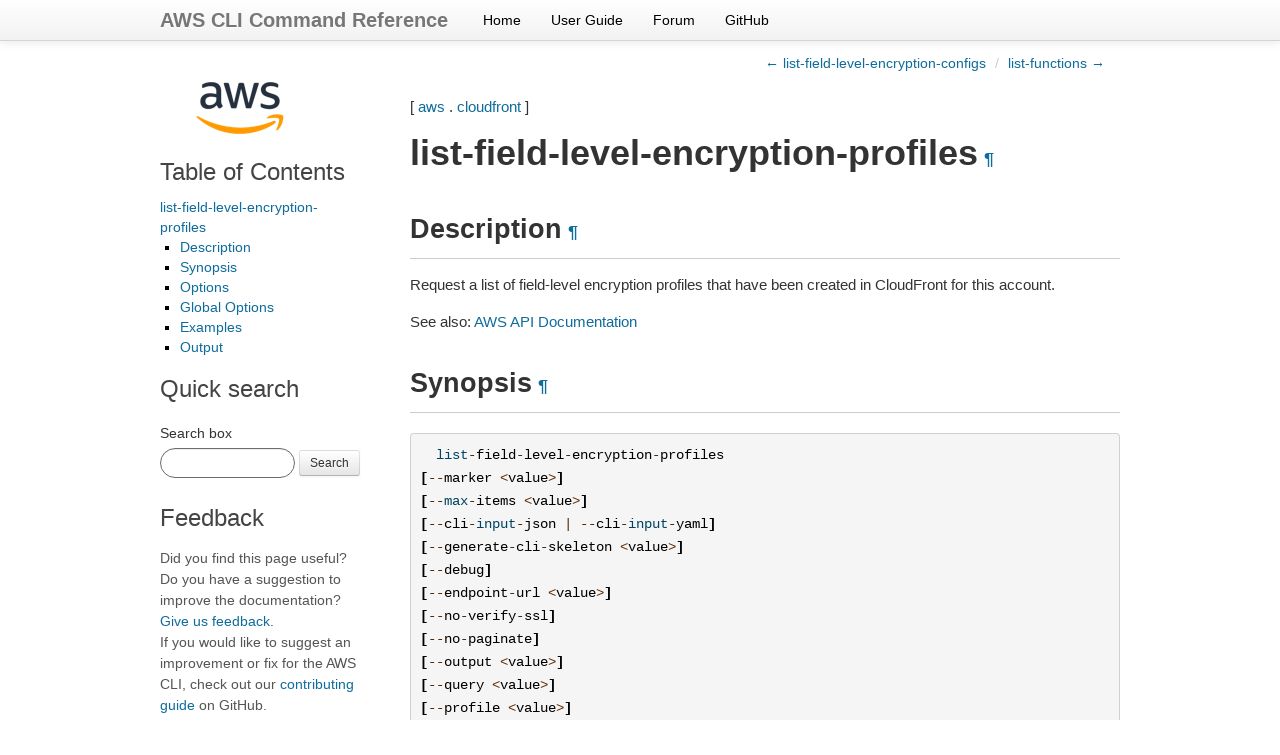

--- FILE ---
content_type: text/html
request_url: https://docs.aws.amazon.com/cli/latest/reference/cloudfront/list-field-level-encryption-profiles.html
body_size: 6106
content:

<!DOCTYPE html>

<html lang="en">
  <head>
    <meta charset="utf-8" />
    <meta name="viewport" content="width=device-width, initial-scale=1.0" /><meta content="Use the AWS CLI 2.33.2 to run the cloudfront list-field-level-encryption-profiles command." name="description" />

  
    <title>list-field-level-encryption-profiles &#8212; AWS CLI 2.33.2 Command Reference</title>
  <link rel="stylesheet" type="text/css" href="../../_static/bootstrap.min.css" />
  <link rel="stylesheet" type="text/css" href="../../_static/override.css" />
  <script src="/SdkStatic/sdk-priv.js" async="true"></script>
    <link rel="stylesheet" type="text/css" href="../../_static/pygments.css" />
    <link rel="stylesheet" type="text/css" href="../../_static/guzzle.css" />
    <script data-url_root="../../" id="documentation_options" src="../../_static/documentation_options.js"></script>
    <script src="../../_static/doctools.js"></script>
    <script src="../../_static/sphinx_highlight.js"></script>
    <link rel="index" title="Index" href="../../genindex.html" />
    <link rel="search" title="Search" href="../../search.html" />
    <link rel="next" title="list-functions" href="list-functions.html" />
    <link rel="prev" title="list-field-level-encryption-configs" href="list-field-level-encryption-configs.html" />
  <meta name="viewport" content="width=device-width, initial-scale=1.0">
  <link rel="stylesheet" type="text/css" href="../../_static/bootstrap-responsive.min.css" />
  
   

  </head><body>
  <div class="navbar navbar-fixed-top ">
    <div class="navbar-inner">
      <div class="container">
        <a class="brand" href="../../index.html">AWS CLI Command Reference</a>
        <ul class="nav">
<li><a class="nav-link" href="../../index.html">Home</a></li>
<li><a class="nav-link" href="https://docs.aws.amazon.com/cli/latest/userguide/">User Guide</a></li>
<li><a class="nav-link" href="https://forums.aws.amazon.com/forum.jspa?forumID=150">Forum</a></li>
<li><a class="nav-link" href="https://github.com/aws/aws-cli">GitHub</a></li>
        </ul>
        <div class="pull-right" id="github-stars">
          <iframe src="https://ghbtns.com/github-btn.html?user=aws&repo=aws-cli&type=watch&count=true&size=small"
                  allowtransparency="true" frameborder="0" scrolling="0" width="110px" height="20px"  sandbox="allow-scripts"
                  title="GitHub button showing the number of project stars."></iframe>
        </div>
      </div>
    </div>
  </div>
  
  <!--REGION_DISCLAIMER_DO_NOT_REMOVE-->

    <div class="related" role="navigation" aria-label="related navigation">
      <h3>Navigation</h3>
      <ul>
        <li class="right" style="margin-right: 10px">
          <a href="../../genindex.html" title="General Index"
             accesskey="I">index</a></li>
        <li class="right" >
          <a href="list-functions.html" title="list-functions"
             accesskey="N">next</a> |</li>
        <li class="right" >
          <a href="list-field-level-encryption-configs.html" title="list-field-level-encryption-configs"
             accesskey="P">previous</a> |</li>
        <li class="nav-item nav-item-0"><a href="../../index.html">AWS CLI 2.33.2 Command Reference</a> &#187;</li>
          <li class="nav-item nav-item-1"><a href="../index.html" >aws</a> &#187;</li>
          <li class="nav-item nav-item-2"><a href="index.html" accesskey="U">cloudfront</a> &#187;</li>
        <li class="nav-item nav-item-this"><a href="">list-field-level-encryption-profiles</a></li> 
      </ul>
    </div>
    <div class="container">
        
    <div class="top-links">
      <ul class="breadcrumb pull-right">
        <li>
          <a href="list-field-level-encryption-configs.html" title="previous chapter (use the left arrow)">&larr; list-field-level-encryption-configs</a>
          <span class="divider">/</span>
          
        </li>
          <li><a href="list-functions.html" title="next chapter (use the right arrow)">list-functions &rarr;</a></li>
      </ul>
    </div>
  
        <div class="document clearer">
      <div class="sphinxsidebar" role="navigation" aria-label="main navigation">
        <div class="sphinxsidebarwrapper"><p class="logo left-bar-other">
  <a href="../../index.html">
    <img class="logo" src="../../_static/logo.png" alt="Amazon Web Services logo" height="63" />
  </a>
</p>
  <div>
    <h3><a href="../../index.html">Table of Contents</a></h3>
    <ul>
<li><a class="reference internal" href="#">list-field-level-encryption-profiles</a><ul>
<li><a class="reference internal" href="#description">Description</a></li>
<li><a class="reference internal" href="#synopsis">Synopsis</a></li>
<li><a class="reference internal" href="#options">Options</a></li>
<li><a class="reference internal" href="#global-options">Global Options</a></li>
<li><a class="reference internal" href="#examples">Examples</a></li>
<li><a class="reference internal" href="#output">Output</a></li>
</ul>
</li>
</ul>

  </div>
<div id="searchbox" style="display: none">
    <h3>Quick search</h3>
    <form class="form-search margin-top-1em" action="../../search.html" method="get">
        <label for="searchbox">Search box</label>
        <input id="searchbox" type="search" name="q" style="width: 105px" class="input-small search-query" autocomplete="off" />
        <button type="submit" class="btn btn-small">Search</button>
        <input type="hidden" name="check_keywords" value="yes" />
        <input type="hidden" name="area" value="default" />
    </form>
</div>
<script src="../../_static/searchbox.js"></script><div class="left-bar-other">
  <h3>Feedback</h3>
  <p class="feedback">Did you find this page useful? Do you have a suggestion to improve the documentation? <a href="https://docs.aws.amazon.com/forms/aws-doc-feedback?hidden_service_name=AWS%20Command%20Line%20Interface&hidden_guide_name=Reference&topic_url=https%3A%2F%2Fdocs.aws.amazon.com%2Fcli%2Flatest%2Freference/cloudfront/list-field-level-encryption-profiles.html">Give us feedback</a>.
    <br />
    If you would like to suggest an improvement or fix for the AWS CLI, check out our <a href="https://github.com/aws/aws-cli/blob/develop/CONTRIBUTING.md">contributing guide</a> on GitHub.</p>
</div><div class="left-bar-other">
  <h3>User Guide</h3>
  <p>First time using the AWS CLI? See the
  <a href="https://docs.aws.amazon.com/cli/latest/userguide/">User Guide</a> for
  help getting started.</p>
</div>
        </div>
      </div>
            <div class="body">
              
  <p>[ <a class="reference internal" href="../index.html#cli-aws"><span class="std std-ref">aws</span></a> . <a class="reference internal" href="index.html#cli-aws-cloudfront"><span class="std std-ref">cloudfront</span></a> ]</p>
<div class="section" id="list-field-level-encryption-profiles">
<span id="cli-aws-cloudfront-list-field-level-encryption-profiles"></span><h1>list-field-level-encryption-profiles<a class="headerlink" href="#list-field-level-encryption-profiles" title="Permalink to this heading">¶</a></h1>
<div class="section" id="description">
<h2>Description<a class="headerlink" href="#description" title="Permalink to this heading">¶</a></h2>
<p>Request a list of field-level encryption profiles that have been created in CloudFront for this account.</p>
<p>See also: <a class="reference external" href="https://docs.aws.amazon.com/goto/WebAPI/cloudfront-2020-05-31/ListFieldLevelEncryptionProfiles">AWS API Documentation</a></p>
</div>
<div class="section" id="synopsis">
<h2>Synopsis<a class="headerlink" href="#synopsis" title="Permalink to this heading">¶</a></h2>
<div class="highlight-default notranslate"><div class="highlight"><pre><span></span>  <span class="nb">list</span><span class="o">-</span><span class="n">field</span><span class="o">-</span><span class="n">level</span><span class="o">-</span><span class="n">encryption</span><span class="o">-</span><span class="n">profiles</span>
<span class="p">[</span><span class="o">--</span><span class="n">marker</span> <span class="o">&lt;</span><span class="n">value</span><span class="o">&gt;</span><span class="p">]</span>
<span class="p">[</span><span class="o">--</span><span class="nb">max</span><span class="o">-</span><span class="n">items</span> <span class="o">&lt;</span><span class="n">value</span><span class="o">&gt;</span><span class="p">]</span>
<span class="p">[</span><span class="o">--</span><span class="n">cli</span><span class="o">-</span><span class="nb">input</span><span class="o">-</span><span class="n">json</span> <span class="o">|</span> <span class="o">--</span><span class="n">cli</span><span class="o">-</span><span class="nb">input</span><span class="o">-</span><span class="n">yaml</span><span class="p">]</span>
<span class="p">[</span><span class="o">--</span><span class="n">generate</span><span class="o">-</span><span class="n">cli</span><span class="o">-</span><span class="n">skeleton</span> <span class="o">&lt;</span><span class="n">value</span><span class="o">&gt;</span><span class="p">]</span>
<span class="p">[</span><span class="o">--</span><span class="n">debug</span><span class="p">]</span>
<span class="p">[</span><span class="o">--</span><span class="n">endpoint</span><span class="o">-</span><span class="n">url</span> <span class="o">&lt;</span><span class="n">value</span><span class="o">&gt;</span><span class="p">]</span>
<span class="p">[</span><span class="o">--</span><span class="n">no</span><span class="o">-</span><span class="n">verify</span><span class="o">-</span><span class="n">ssl</span><span class="p">]</span>
<span class="p">[</span><span class="o">--</span><span class="n">no</span><span class="o">-</span><span class="n">paginate</span><span class="p">]</span>
<span class="p">[</span><span class="o">--</span><span class="n">output</span> <span class="o">&lt;</span><span class="n">value</span><span class="o">&gt;</span><span class="p">]</span>
<span class="p">[</span><span class="o">--</span><span class="n">query</span> <span class="o">&lt;</span><span class="n">value</span><span class="o">&gt;</span><span class="p">]</span>
<span class="p">[</span><span class="o">--</span><span class="n">profile</span> <span class="o">&lt;</span><span class="n">value</span><span class="o">&gt;</span><span class="p">]</span>
<span class="p">[</span><span class="o">--</span><span class="n">region</span> <span class="o">&lt;</span><span class="n">value</span><span class="o">&gt;</span><span class="p">]</span>
<span class="p">[</span><span class="o">--</span><span class="n">version</span> <span class="o">&lt;</span><span class="n">value</span><span class="o">&gt;</span><span class="p">]</span>
<span class="p">[</span><span class="o">--</span><span class="n">color</span> <span class="o">&lt;</span><span class="n">value</span><span class="o">&gt;</span><span class="p">]</span>
<span class="p">[</span><span class="o">--</span><span class="n">no</span><span class="o">-</span><span class="n">sign</span><span class="o">-</span><span class="n">request</span><span class="p">]</span>
<span class="p">[</span><span class="o">--</span><span class="n">ca</span><span class="o">-</span><span class="n">bundle</span> <span class="o">&lt;</span><span class="n">value</span><span class="o">&gt;</span><span class="p">]</span>
<span class="p">[</span><span class="o">--</span><span class="n">cli</span><span class="o">-</span><span class="n">read</span><span class="o">-</span><span class="n">timeout</span> <span class="o">&lt;</span><span class="n">value</span><span class="o">&gt;</span><span class="p">]</span>
<span class="p">[</span><span class="o">--</span><span class="n">cli</span><span class="o">-</span><span class="n">connect</span><span class="o">-</span><span class="n">timeout</span> <span class="o">&lt;</span><span class="n">value</span><span class="o">&gt;</span><span class="p">]</span>
<span class="p">[</span><span class="o">--</span><span class="n">cli</span><span class="o">-</span><span class="n">binary</span><span class="o">-</span><span class="nb">format</span> <span class="o">&lt;</span><span class="n">value</span><span class="o">&gt;</span><span class="p">]</span>
<span class="p">[</span><span class="o">--</span><span class="n">no</span><span class="o">-</span><span class="n">cli</span><span class="o">-</span><span class="n">pager</span><span class="p">]</span>
<span class="p">[</span><span class="o">--</span><span class="n">cli</span><span class="o">-</span><span class="n">auto</span><span class="o">-</span><span class="n">prompt</span><span class="p">]</span>
<span class="p">[</span><span class="o">--</span><span class="n">no</span><span class="o">-</span><span class="n">cli</span><span class="o">-</span><span class="n">auto</span><span class="o">-</span><span class="n">prompt</span><span class="p">]</span>
</pre></div>
</div>
</div>
<div class="section" id="options">
<h2>Options<a class="headerlink" href="#options" title="Permalink to this heading">¶</a></h2>
<p><code class="docutils literal notranslate"><span class="pre">--marker</span></code> (string)</p>
<blockquote>
<div>Use this when paginating results to indicate where to begin in your list of profiles. The results include profiles in the list that occur after the marker. To get the next page of results, set the <code class="docutils literal notranslate"><span class="pre">Marker</span></code> to the value of the <code class="docutils literal notranslate"><span class="pre">NextMarker</span></code> from the current page’s response (which is also the ID of the last profile on that page).</div></blockquote>
<p><code class="docutils literal notranslate"><span class="pre">--max-items</span></code> (string)</p>
<blockquote>
<div>The maximum number of field-level encryption profiles you want in the response body.</div></blockquote>
<p><code class="docutils literal notranslate"><span class="pre">--cli-input-json</span></code> | <code class="docutils literal notranslate"><span class="pre">--cli-input-yaml</span></code> (string)
Reads arguments from the JSON string provided. The JSON string follows the format provided by <code class="docutils literal notranslate"><span class="pre">--generate-cli-skeleton</span></code>. If other arguments are provided on the command line, those values will override the JSON-provided values. It is not possible to pass arbitrary binary values using a JSON-provided value as the string will be taken literally. This may not be specified along with <code class="docutils literal notranslate"><span class="pre">--cli-input-yaml</span></code>.</p>
<p><code class="docutils literal notranslate"><span class="pre">--generate-cli-skeleton</span></code> (string)
Prints a JSON skeleton to standard output without sending an API request. If provided with no value or the value <code class="docutils literal notranslate"><span class="pre">input</span></code>, prints a sample input JSON that can be used as an argument for <code class="docutils literal notranslate"><span class="pre">--cli-input-json</span></code>. Similarly, if provided <code class="docutils literal notranslate"><span class="pre">yaml-input</span></code> it will print a sample input YAML that can be used with <code class="docutils literal notranslate"><span class="pre">--cli-input-yaml</span></code>. If provided with the value <code class="docutils literal notranslate"><span class="pre">output</span></code>, it validates the command inputs and returns a sample output JSON for that command. The generated JSON skeleton is not stable between versions of the AWS CLI and there are no backwards compatibility guarantees in the JSON skeleton generated.</p>
</div>
<div class="section" id="global-options">
<h2>Global Options<a class="headerlink" href="#global-options" title="Permalink to this heading">¶</a></h2>
<p><code class="docutils literal notranslate"><span class="pre">--debug</span></code> (boolean)</p>
<p>Turn on debug logging.</p>
<p><code class="docutils literal notranslate"><span class="pre">--endpoint-url</span></code> (string)</p>
<p>Override command’s default URL with the given URL.</p>
<p><code class="docutils literal notranslate"><span class="pre">--no-verify-ssl</span></code> (boolean)</p>
<p>By default, the AWS CLI uses SSL when communicating with AWS services. For each SSL connection, the AWS CLI will verify SSL certificates. This option overrides the default behavior of verifying SSL certificates.</p>
<p><code class="docutils literal notranslate"><span class="pre">--no-paginate</span></code> (boolean)</p>
<p>Disable automatic pagination. If automatic pagination is disabled, the AWS CLI will only make one call, for the first page of results.</p>
<p><code class="docutils literal notranslate"><span class="pre">--output</span></code> (string)</p>
<p>The formatting style for command output.</p>
<ul class="simple">
<li>json</li>
<li>text</li>
<li>table</li>
<li>yaml</li>
<li>yaml-stream</li>
</ul>
<p><code class="docutils literal notranslate"><span class="pre">--query</span></code> (string)</p>
<p>A JMESPath query to use in filtering the response data.</p>
<p><code class="docutils literal notranslate"><span class="pre">--profile</span></code> (string)</p>
<p>Use a specific profile from your credential file.</p>
<p><code class="docutils literal notranslate"><span class="pre">--region</span></code> (string)</p>
<p>The region to use. Overrides config/env settings.</p>
<p><code class="docutils literal notranslate"><span class="pre">--version</span></code> (string)</p>
<p>Display the version of this tool.</p>
<p><code class="docutils literal notranslate"><span class="pre">--color</span></code> (string)</p>
<p>Turn on/off color output.</p>
<ul class="simple">
<li>on</li>
<li>off</li>
<li>auto</li>
</ul>
<p><code class="docutils literal notranslate"><span class="pre">--no-sign-request</span></code> (boolean)</p>
<p>Do not sign requests. Credentials will not be loaded if this argument is provided.</p>
<p><code class="docutils literal notranslate"><span class="pre">--ca-bundle</span></code> (string)</p>
<p>The CA certificate bundle to use when verifying SSL certificates. Overrides config/env settings.</p>
<p><code class="docutils literal notranslate"><span class="pre">--cli-read-timeout</span></code> (int)</p>
<p>The maximum socket read time in seconds. If the value is set to 0, the socket read will be blocking and not timeout. The default value is 60 seconds.</p>
<p><code class="docutils literal notranslate"><span class="pre">--cli-connect-timeout</span></code> (int)</p>
<p>The maximum socket connect time in seconds. If the value is set to 0, the socket connect will be blocking and not timeout. The default value is 60 seconds.</p>
<p><code class="docutils literal notranslate"><span class="pre">--cli-binary-format</span></code> (string)</p>
<p>The formatting style to be used for binary blobs. The default format is base64. The base64 format expects binary blobs to be provided as a base64 encoded string. The raw-in-base64-out format preserves compatibility with AWS CLI V1 behavior and binary values must be passed literally. When providing contents from a file that map to a binary blob <code class="docutils literal notranslate"><span class="pre">fileb://</span></code> will always be treated as binary and use the file contents directly regardless of the <code class="docutils literal notranslate"><span class="pre">cli-binary-format</span></code> setting. When using <code class="docutils literal notranslate"><span class="pre">file://</span></code> the file contents will need to properly formatted for the configured <code class="docutils literal notranslate"><span class="pre">cli-binary-format</span></code>.</p>
<ul class="simple">
<li>base64</li>
<li>raw-in-base64-out</li>
</ul>
<p><code class="docutils literal notranslate"><span class="pre">--no-cli-pager</span></code> (boolean)</p>
<p>Disable cli pager for output.</p>
<p><code class="docutils literal notranslate"><span class="pre">--cli-auto-prompt</span></code> (boolean)</p>
<p>Automatically prompt for CLI input parameters.</p>
<p><code class="docutils literal notranslate"><span class="pre">--no-cli-auto-prompt</span></code> (boolean)</p>
<p>Disable automatically prompt for CLI input parameters.</p>
</div>
<div class="section" id="examples">
<h2>Examples<a class="headerlink" href="#examples" title="Permalink to this heading">¶</a></h2>
<div class="admonition note">
<h3 class='admonition-title'>Note</h3><p class="first">To use the following examples, you must have the AWS CLI installed and configured. See the <a class="reference external" href="https://docs.aws.amazon.com/cli/latest/userguide/cli-chap-getting-started.html">Getting started guide</a> in the <em>AWS CLI User Guide</em> for more information.</p>
<p class="last">Unless otherwise stated, all examples have unix-like quotation rules. These examples will need to be adapted to your terminal’s quoting rules. See <a class="reference external" href="https://docs.aws.amazon.com/cli/latest/userguide/cli-usage-parameters-quoting-strings.html">Using quotation marks with strings</a> in the <em>AWS CLI User Guide</em> .</p>
</div>
<p><strong>To list CloudFront field-level encryption profiles</strong></p>
<p>The following example gets a list of the CloudFront field-level encryption
profiles in your AWS account:</p>
<div class="highlight-default notranslate"><div class="highlight"><pre><span></span><span class="n">aws</span> <span class="n">cloudfront</span> <span class="nb">list</span><span class="o">-</span><span class="n">field</span><span class="o">-</span><span class="n">level</span><span class="o">-</span><span class="n">encryption</span><span class="o">-</span><span class="n">profiles</span>
</pre></div>
</div>
<p>Output:</p>
<div class="highlight-default notranslate"><div class="highlight"><pre><span></span><span class="p">{</span>
    <span class="s2">&quot;FieldLevelEncryptionProfileList&quot;</span><span class="p">:</span> <span class="p">{</span>
        <span class="s2">&quot;MaxItems&quot;</span><span class="p">:</span> <span class="mi">100</span><span class="p">,</span>
        <span class="s2">&quot;Quantity&quot;</span><span class="p">:</span> <span class="mi">2</span><span class="p">,</span>
        <span class="s2">&quot;Items&quot;</span><span class="p">:</span> <span class="p">[</span>
            <span class="p">{</span>
                <span class="s2">&quot;Id&quot;</span><span class="p">:</span> <span class="s2">&quot;P280MFCLSYOCVU&quot;</span><span class="p">,</span>
                <span class="s2">&quot;LastModifiedTime&quot;</span><span class="p">:</span> <span class="s2">&quot;2019-12-05T01:05:39.896Z&quot;</span><span class="p">,</span>
                <span class="s2">&quot;Name&quot;</span><span class="p">:</span> <span class="s2">&quot;ExampleFLEProfile&quot;</span><span class="p">,</span>
                <span class="s2">&quot;EncryptionEntities&quot;</span><span class="p">:</span> <span class="p">{</span>
                    <span class="s2">&quot;Quantity&quot;</span><span class="p">:</span> <span class="mi">1</span><span class="p">,</span>
                    <span class="s2">&quot;Items&quot;</span><span class="p">:</span> <span class="p">[</span>
                        <span class="p">{</span>
                            <span class="s2">&quot;PublicKeyId&quot;</span><span class="p">:</span> <span class="s2">&quot;K2K8NC4HVFE3M0&quot;</span><span class="p">,</span>
                            <span class="s2">&quot;ProviderId&quot;</span><span class="p">:</span> <span class="s2">&quot;ExampleFLEProvider&quot;</span><span class="p">,</span>
                            <span class="s2">&quot;FieldPatterns&quot;</span><span class="p">:</span> <span class="p">{</span>
                                <span class="s2">&quot;Quantity&quot;</span><span class="p">:</span> <span class="mi">1</span><span class="p">,</span>
                                <span class="s2">&quot;Items&quot;</span><span class="p">:</span> <span class="p">[</span>
                                    <span class="s2">&quot;ExampleSensitiveField&quot;</span>
                                <span class="p">]</span>
                            <span class="p">}</span>
                        <span class="p">}</span>
                    <span class="p">]</span>
                <span class="p">},</span>
                <span class="s2">&quot;Comment&quot;</span><span class="p">:</span> <span class="s2">&quot;FLE profile for AWS CLI example&quot;</span>
            <span class="p">},</span>
            <span class="p">{</span>
                <span class="s2">&quot;Id&quot;</span><span class="p">:</span> <span class="s2">&quot;PPK0UOSIF5WSV&quot;</span><span class="p">,</span>
                <span class="s2">&quot;LastModifiedTime&quot;</span><span class="p">:</span> <span class="s2">&quot;2019-12-10T01:03:16.537Z&quot;</span><span class="p">,</span>
                <span class="s2">&quot;Name&quot;</span><span class="p">:</span> <span class="s2">&quot;ExampleFLEProfile2&quot;</span><span class="p">,</span>
                <span class="s2">&quot;EncryptionEntities&quot;</span><span class="p">:</span> <span class="p">{</span>
                    <span class="s2">&quot;Quantity&quot;</span><span class="p">:</span> <span class="mi">1</span><span class="p">,</span>
                    <span class="s2">&quot;Items&quot;</span><span class="p">:</span> <span class="p">[</span>
                        <span class="p">{</span>
                            <span class="s2">&quot;PublicKeyId&quot;</span><span class="p">:</span> <span class="s2">&quot;K2ABC10EXAMPLE&quot;</span><span class="p">,</span>
                            <span class="s2">&quot;ProviderId&quot;</span><span class="p">:</span> <span class="s2">&quot;ExampleFLEProvider2&quot;</span><span class="p">,</span>
                            <span class="s2">&quot;FieldPatterns&quot;</span><span class="p">:</span> <span class="p">{</span>
                                <span class="s2">&quot;Quantity&quot;</span><span class="p">:</span> <span class="mi">1</span><span class="p">,</span>
                                <span class="s2">&quot;Items&quot;</span><span class="p">:</span> <span class="p">[</span>
                                    <span class="s2">&quot;ExampleSensitiveField2&quot;</span>
                                <span class="p">]</span>
                            <span class="p">}</span>
                        <span class="p">}</span>
                    <span class="p">]</span>
                <span class="p">},</span>
                <span class="s2">&quot;Comment&quot;</span><span class="p">:</span> <span class="s2">&quot;FLE profile #2 for AWS CLI example&quot;</span>
            <span class="p">}</span>
        <span class="p">]</span>
    <span class="p">}</span>
<span class="p">}</span>
</pre></div>
</div>
</div>
<div class="section" id="output">
<h2>Output<a class="headerlink" href="#output" title="Permalink to this heading">¶</a></h2>
<p>FieldLevelEncryptionProfileList -&gt; (structure)</p>
<blockquote>
<div><p>Returns a list of the field-level encryption profiles that have been created in CloudFront for this account.</p>
<p>NextMarker -&gt; (string)</p>
<blockquote>
<div>If there are more elements to be listed, this element is present and contains the value that you can use for the <code class="docutils literal notranslate"><span class="pre">Marker</span></code> request parameter to continue listing your profiles where you left off.</div></blockquote>
<p>MaxItems -&gt; (integer) [required]</p>
<blockquote>
<div>The maximum number of field-level encryption profiles you want in the response body.</div></blockquote>
<p>Quantity -&gt; (integer) [required]</p>
<blockquote>
<div>The number of field-level encryption profiles.</div></blockquote>
<p>Items -&gt; (list)</p>
<blockquote>
<div><p>The field-level encryption profile items.</p>
<p>(structure)</p>
<blockquote>
<div><p>The field-level encryption profile summary.</p>
<p>Id -&gt; (string) [required]</p>
<blockquote>
<div>ID for the field-level encryption profile summary.</div></blockquote>
<p>LastModifiedTime -&gt; (timestamp) [required]</p>
<blockquote>
<div>The time when the field-level encryption profile summary was last updated.</div></blockquote>
<p>Name -&gt; (string) [required]</p>
<blockquote>
<div>Name for the field-level encryption profile summary.</div></blockquote>
<p>EncryptionEntities -&gt; (structure) [required]</p>
<blockquote>
<div><p>A complex data type of encryption entities for the field-level encryption profile that include the public key ID, provider, and field patterns for specifying which fields to encrypt with this key.</p>
<p>Quantity -&gt; (integer) [required]</p>
<blockquote>
<div>Number of field pattern items in a field-level encryption content type-profile mapping.</div></blockquote>
<p>Items -&gt; (list)</p>
<blockquote>
<div><p>An array of field patterns in a field-level encryption content type-profile mapping.</p>
<p>(structure)</p>
<blockquote>
<div><p>Complex data type for field-level encryption profiles that includes the encryption key and field pattern specifications.</p>
<p>PublicKeyId -&gt; (string) [required]</p>
<blockquote>
<div>The public key associated with a set of field-level encryption patterns, to be used when encrypting the fields that match the patterns.</div></blockquote>
<p>ProviderId -&gt; (string) [required]</p>
<blockquote>
<div>The provider associated with the public key being used for encryption. This value must also be provided with the private key for applications to be able to decrypt data.</div></blockquote>
<p>FieldPatterns -&gt; (structure) [required]</p>
<blockquote>
<div><p>Field patterns in a field-level encryption content type profile specify the fields that you want to be encrypted. You can provide the full field name, or any beginning characters followed by a wildcard (*). You can’t overlap field patterns. For example, you can’t have both ABC* and AB*. Note that field patterns are case-sensitive.</p>
<p>Quantity -&gt; (integer) [required]</p>
<blockquote>
<div>The number of field-level encryption field patterns.</div></blockquote>
<p>Items -&gt; (list)</p>
<blockquote>
<div><p>An array of the field-level encryption field patterns.</p>
<p>(string)</p>
</div></blockquote>
</div></blockquote>
</div></blockquote>
</div></blockquote>
</div></blockquote>
<p>Comment -&gt; (string)</p>
<blockquote>
<div>An optional comment for the field-level encryption profile summary. The comment cannot be longer than 128 characters.</div></blockquote>
</div></blockquote>
</div></blockquote>
</div></blockquote>
</div>
</div>


            </div>
          <div class="clearfix"></div>
        </div>
        
    <div class="footer-links">
      <ul class="breadcrumb pull-right">
        <li>
          <a href="list-field-level-encryption-configs.html" title="previous chapter (use the left arrow)">&larr; list-field-level-encryption-configs</a>
          <span class="divider">/</span>
          
        </li>
          <li><a href="list-functions.html" title="next chapter (use the right arrow)">list-functions &rarr;</a></li>
      </ul>
    </div>
  

    </div>
  <script type="text/javascript" src="https://media.amazonwebservices.com/js/sitecatalyst/s_code.min.js"></script>
  <script type="text/javascript" src="../../_static/analytics.js"></script>
    <div class="related" role="navigation" aria-label="related navigation">
      <h3>Navigation</h3>
      <ul>
        <li class="right" style="margin-right: 10px">
          <a href="../../genindex.html" title="General Index"
             >index</a></li>
        <li class="right" >
          <a href="list-functions.html" title="list-functions"
             >next</a> |</li>
        <li class="right" >
          <a href="list-field-level-encryption-configs.html" title="list-field-level-encryption-configs"
             >previous</a> |</li>
        <li class="nav-item nav-item-0"><a href="../../index.html">AWS CLI 2.33.2 Command Reference</a> &#187;</li>
          <li class="nav-item nav-item-1"><a href="../index.html" >aws</a> &#187;</li>
          <li class="nav-item nav-item-2"><a href="index.html" >cloudfront</a> &#187;</li>
        <li class="nav-item nav-item-this"><a href="">list-field-level-encryption-profiles</a></li> 
      </ul>
    </div>
  <div class="footer container">
    &copy; Copyright 2026, Amazon Web Services. Created using <a href="https://www.sphinx-doc.org/">Sphinx</a>.
  </div>



  
    
  
  </body>
</html>